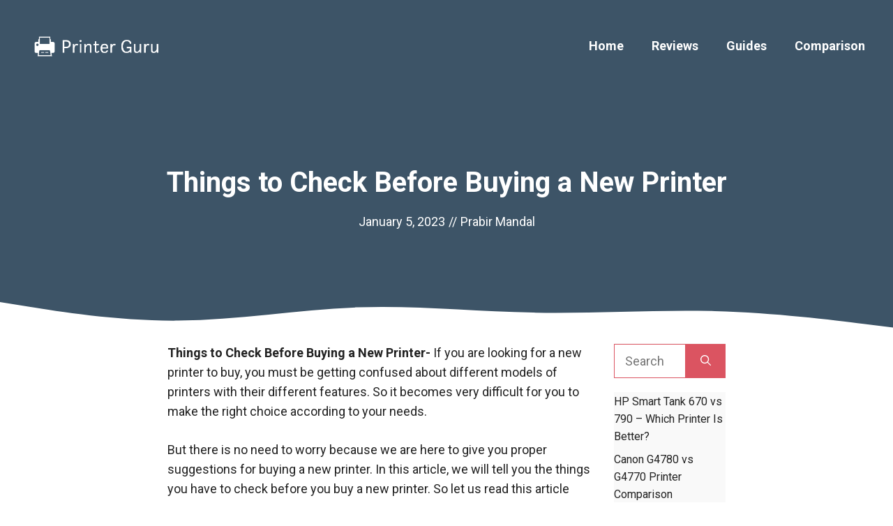

--- FILE ---
content_type: text/html; charset=UTF-8
request_url: https://printerguru.in/things-check-buying-new-printer/
body_size: 24825
content:
<!DOCTYPE html>
<html lang="en-US" prefix="og: https://ogp.me/ns#">
<head>
	<meta charset="UTF-8">
		<style>img:is([sizes="auto" i], [sizes^="auto," i]) { contain-intrinsic-size: 3000px 1500px }</style>
	<meta name="viewport" content="width=device-width, initial-scale=1">
<!-- Search Engine Optimization by Rank Math - https://rankmath.com/ -->
<title>6 Things to Check Before Buying a New Printer</title>
<meta name="description" content="Confused which printer should you buy? Check our detailed article on 6 Things to Check Before Buying a New Printer."/>
<meta name="robots" content="follow, index, max-snippet:-1, max-video-preview:-1, max-image-preview:large"/>
<link rel="canonical" href="https://printerguru.in/things-check-buying-new-printer/" />
<meta property="og:locale" content="en_US" />
<meta property="og:type" content="article" />
<meta property="og:title" content="6 Things to Check Before Buying a New Printer" />
<meta property="og:description" content="Confused which printer should you buy? Check our detailed article on 6 Things to Check Before Buying a New Printer." />
<meta property="og:url" content="https://printerguru.in/things-check-buying-new-printer/" />
<meta property="og:site_name" content="Printer Guru" />
<meta property="article:section" content="Printer Buying Guides" />
<meta property="og:updated_time" content="2024-08-06T18:45:26+00:00" />
<meta property="og:image" content="https://printerguru.in/wp-content/uploads/2021/12/Things-to-Check-Before-Buying-a-New-Printer-1024x576.jpg" />
<meta property="og:image:secure_url" content="https://printerguru.in/wp-content/uploads/2021/12/Things-to-Check-Before-Buying-a-New-Printer-1024x576.jpg" />
<meta property="og:image:width" content="996" />
<meta property="og:image:height" content="560" />
<meta property="og:image:alt" content="Things to Check Before Buying a New Printer" />
<meta property="og:image:type" content="image/jpeg" />
<meta property="article:published_time" content="2023-01-05T03:13:00+00:00" />
<meta property="article:modified_time" content="2024-08-06T18:45:26+00:00" />
<meta name="twitter:card" content="summary_large_image" />
<meta name="twitter:title" content="6 Things to Check Before Buying a New Printer" />
<meta name="twitter:description" content="Confused which printer should you buy? Check our detailed article on 6 Things to Check Before Buying a New Printer." />
<meta name="twitter:image" content="https://printerguru.in/wp-content/uploads/2021/12/Things-to-Check-Before-Buying-a-New-Printer-1024x576.jpg" />
<meta name="twitter:label1" content="Written by" />
<meta name="twitter:data1" content="Prabir Mandal" />
<meta name="twitter:label2" content="Time to read" />
<meta name="twitter:data2" content="4 minutes" />
<script type="application/ld+json" class="rank-math-schema">{"@context":"https://schema.org","@graph":[{"@type":["Organization","Person"],"@id":"https://printerguru.in/#person","name":"prabirmalati","url":"https://printerguru.in","logo":{"@type":"ImageObject","@id":"https://printerguru.in/#logo","url":"https://printerguru.in/wp-content/uploads/2021/06/cover.png","contentUrl":"https://printerguru.in/wp-content/uploads/2021/06/cover.png","caption":"prabirmalati","inLanguage":"en-US","width":"3500","height":"1440"},"image":{"@id":"https://printerguru.in/#logo"}},{"@type":"WebSite","@id":"https://printerguru.in/#website","url":"https://printerguru.in","name":"prabirmalati","publisher":{"@id":"https://printerguru.in/#person"},"inLanguage":"en-US"},{"@type":"ImageObject","@id":"https://printerguru.in/wp-content/uploads/2021/12/Things-to-Check-Before-Buying-a-New-Printer.jpg","url":"https://printerguru.in/wp-content/uploads/2021/12/Things-to-Check-Before-Buying-a-New-Printer.jpg","width":"2240","height":"1260","caption":"Things to Check Before Buying a New Printer","inLanguage":"en-US"},{"@type":"WebPage","@id":"https://printerguru.in/things-check-buying-new-printer/#webpage","url":"https://printerguru.in/things-check-buying-new-printer/","name":"6 Things to Check Before Buying a New Printer","datePublished":"2023-01-05T03:13:00+00:00","dateModified":"2024-08-06T18:45:26+00:00","isPartOf":{"@id":"https://printerguru.in/#website"},"primaryImageOfPage":{"@id":"https://printerguru.in/wp-content/uploads/2021/12/Things-to-Check-Before-Buying-a-New-Printer.jpg"},"inLanguage":"en-US"},{"@type":"Person","@id":"https://printerguru.in/author/printer-guru/","name":"Prabir Mandal","url":"https://printerguru.in/author/printer-guru/","image":{"@type":"ImageObject","@id":"https://secure.gravatar.com/avatar/5bc44337c16db201aa9a09edd0c81f872610753d5b780faec81a940cde8824c9?s=96&amp;d=mm&amp;r=g","url":"https://secure.gravatar.com/avatar/5bc44337c16db201aa9a09edd0c81f872610753d5b780faec81a940cde8824c9?s=96&amp;d=mm&amp;r=g","caption":"Prabir Mandal","inLanguage":"en-US"},"sameAs":["https://printerguru.in"]},{"@type":"BlogPosting","headline":"6 Things to Check Before Buying a New Printer","keywords":"Things to Check Before Buying a New Printer","datePublished":"2023-01-05T03:13:00+00:00","dateModified":"2024-08-06T18:45:26+00:00","articleSection":"Printer Buying Guides","author":{"@id":"https://printerguru.in/author/printer-guru/","name":"Prabir Mandal"},"publisher":{"@id":"https://printerguru.in/#person"},"description":"Confused which printer should you buy? Check our detailed article on 6 Things to Check Before Buying a New Printer.","name":"6 Things to Check Before Buying a New Printer","@id":"https://printerguru.in/things-check-buying-new-printer/#richSnippet","isPartOf":{"@id":"https://printerguru.in/things-check-buying-new-printer/#webpage"},"image":{"@id":"https://printerguru.in/wp-content/uploads/2021/12/Things-to-Check-Before-Buying-a-New-Printer.jpg"},"inLanguage":"en-US","mainEntityOfPage":{"@id":"https://printerguru.in/things-check-buying-new-printer/#webpage"}}]}</script>
<!-- /Rank Math WordPress SEO plugin -->

<link href='https://fonts.gstatic.com' crossorigin rel='preconnect' />
<link href='https://fonts.googleapis.com' crossorigin rel='preconnect' />
<link rel="alternate" type="application/rss+xml" title="Printer Guru &raquo; Feed" href="https://printerguru.in/feed/" />
<link rel="alternate" type="application/rss+xml" title="Printer Guru &raquo; Comments Feed" href="https://printerguru.in/comments/feed/" />
<link rel="alternate" type="application/rss+xml" title="Printer Guru &raquo; Stories Feed" href="https://printerguru.in/web-stories/feed/"><script>
window._wpemojiSettings = {"baseUrl":"https:\/\/s.w.org\/images\/core\/emoji\/16.0.1\/72x72\/","ext":".png","svgUrl":"https:\/\/s.w.org\/images\/core\/emoji\/16.0.1\/svg\/","svgExt":".svg","source":{"concatemoji":"https:\/\/printerguru.in\/wp-includes\/js\/wp-emoji-release.min.js?ver=6.8.3"}};
/*! This file is auto-generated */
!function(s,n){var o,i,e;function c(e){try{var t={supportTests:e,timestamp:(new Date).valueOf()};sessionStorage.setItem(o,JSON.stringify(t))}catch(e){}}function p(e,t,n){e.clearRect(0,0,e.canvas.width,e.canvas.height),e.fillText(t,0,0);var t=new Uint32Array(e.getImageData(0,0,e.canvas.width,e.canvas.height).data),a=(e.clearRect(0,0,e.canvas.width,e.canvas.height),e.fillText(n,0,0),new Uint32Array(e.getImageData(0,0,e.canvas.width,e.canvas.height).data));return t.every(function(e,t){return e===a[t]})}function u(e,t){e.clearRect(0,0,e.canvas.width,e.canvas.height),e.fillText(t,0,0);for(var n=e.getImageData(16,16,1,1),a=0;a<n.data.length;a++)if(0!==n.data[a])return!1;return!0}function f(e,t,n,a){switch(t){case"flag":return n(e,"\ud83c\udff3\ufe0f\u200d\u26a7\ufe0f","\ud83c\udff3\ufe0f\u200b\u26a7\ufe0f")?!1:!n(e,"\ud83c\udde8\ud83c\uddf6","\ud83c\udde8\u200b\ud83c\uddf6")&&!n(e,"\ud83c\udff4\udb40\udc67\udb40\udc62\udb40\udc65\udb40\udc6e\udb40\udc67\udb40\udc7f","\ud83c\udff4\u200b\udb40\udc67\u200b\udb40\udc62\u200b\udb40\udc65\u200b\udb40\udc6e\u200b\udb40\udc67\u200b\udb40\udc7f");case"emoji":return!a(e,"\ud83e\udedf")}return!1}function g(e,t,n,a){var r="undefined"!=typeof WorkerGlobalScope&&self instanceof WorkerGlobalScope?new OffscreenCanvas(300,150):s.createElement("canvas"),o=r.getContext("2d",{willReadFrequently:!0}),i=(o.textBaseline="top",o.font="600 32px Arial",{});return e.forEach(function(e){i[e]=t(o,e,n,a)}),i}function t(e){var t=s.createElement("script");t.src=e,t.defer=!0,s.head.appendChild(t)}"undefined"!=typeof Promise&&(o="wpEmojiSettingsSupports",i=["flag","emoji"],n.supports={everything:!0,everythingExceptFlag:!0},e=new Promise(function(e){s.addEventListener("DOMContentLoaded",e,{once:!0})}),new Promise(function(t){var n=function(){try{var e=JSON.parse(sessionStorage.getItem(o));if("object"==typeof e&&"number"==typeof e.timestamp&&(new Date).valueOf()<e.timestamp+604800&&"object"==typeof e.supportTests)return e.supportTests}catch(e){}return null}();if(!n){if("undefined"!=typeof Worker&&"undefined"!=typeof OffscreenCanvas&&"undefined"!=typeof URL&&URL.createObjectURL&&"undefined"!=typeof Blob)try{var e="postMessage("+g.toString()+"("+[JSON.stringify(i),f.toString(),p.toString(),u.toString()].join(",")+"));",a=new Blob([e],{type:"text/javascript"}),r=new Worker(URL.createObjectURL(a),{name:"wpTestEmojiSupports"});return void(r.onmessage=function(e){c(n=e.data),r.terminate(),t(n)})}catch(e){}c(n=g(i,f,p,u))}t(n)}).then(function(e){for(var t in e)n.supports[t]=e[t],n.supports.everything=n.supports.everything&&n.supports[t],"flag"!==t&&(n.supports.everythingExceptFlag=n.supports.everythingExceptFlag&&n.supports[t]);n.supports.everythingExceptFlag=n.supports.everythingExceptFlag&&!n.supports.flag,n.DOMReady=!1,n.readyCallback=function(){n.DOMReady=!0}}).then(function(){return e}).then(function(){var e;n.supports.everything||(n.readyCallback(),(e=n.source||{}).concatemoji?t(e.concatemoji):e.wpemoji&&e.twemoji&&(t(e.twemoji),t(e.wpemoji)))}))}((window,document),window._wpemojiSettings);
</script>

<link rel='stylesheet' id='generate-fonts-css' href='//fonts.googleapis.com/css?family=Roboto:regular,500,700' media='all' />
<style id='wp-emoji-styles-inline-css'>

	img.wp-smiley, img.emoji {
		display: inline !important;
		border: none !important;
		box-shadow: none !important;
		height: 1em !important;
		width: 1em !important;
		margin: 0 0.07em !important;
		vertical-align: -0.1em !important;
		background: none !important;
		padding: 0 !important;
	}
</style>
<link rel='stylesheet' id='wp-block-library-css' href='https://printerguru.in/wp-includes/css/dist/block-library/style.min.css?ver=6.8.3' media='all' />
<style id='classic-theme-styles-inline-css'>
/*! This file is auto-generated */
.wp-block-button__link{color:#fff;background-color:#32373c;border-radius:9999px;box-shadow:none;text-decoration:none;padding:calc(.667em + 2px) calc(1.333em + 2px);font-size:1.125em}.wp-block-file__button{background:#32373c;color:#fff;text-decoration:none}
</style>
<style id='safe-svg-svg-icon-style-inline-css'>
.safe-svg-cover{text-align:center}.safe-svg-cover .safe-svg-inside{display:inline-block;max-width:100%}.safe-svg-cover svg{fill:currentColor;height:100%;max-height:100%;max-width:100%;width:100%}

</style>
<link rel='stylesheet' id='affiliate-block-fontawesome-css' href='https://printerguru.in/wp-content/plugins/affiliatebooster-blocks/dist/assets/fontawesome/css/all.min.css?ver=1754721714' media='all' />
<style id='global-styles-inline-css'>
:root{--wp--preset--aspect-ratio--square: 1;--wp--preset--aspect-ratio--4-3: 4/3;--wp--preset--aspect-ratio--3-4: 3/4;--wp--preset--aspect-ratio--3-2: 3/2;--wp--preset--aspect-ratio--2-3: 2/3;--wp--preset--aspect-ratio--16-9: 16/9;--wp--preset--aspect-ratio--9-16: 9/16;--wp--preset--color--black: #000000;--wp--preset--color--cyan-bluish-gray: #abb8c3;--wp--preset--color--white: #ffffff;--wp--preset--color--pale-pink: #f78da7;--wp--preset--color--vivid-red: #cf2e2e;--wp--preset--color--luminous-vivid-orange: #ff6900;--wp--preset--color--luminous-vivid-amber: #fcb900;--wp--preset--color--light-green-cyan: #7bdcb5;--wp--preset--color--vivid-green-cyan: #00d084;--wp--preset--color--pale-cyan-blue: #8ed1fc;--wp--preset--color--vivid-cyan-blue: #0693e3;--wp--preset--color--vivid-purple: #9b51e0;--wp--preset--color--contrast: var(--contrast);--wp--preset--color--contrast-2: var(--contrast-2);--wp--preset--color--contrast-3: var(--contrast-3);--wp--preset--color--base: var(--base);--wp--preset--color--base-2: var(--base-2);--wp--preset--color--base-3: var(--base-3);--wp--preset--color--accent: var(--accent);--wp--preset--gradient--vivid-cyan-blue-to-vivid-purple: linear-gradient(135deg,rgba(6,147,227,1) 0%,rgb(155,81,224) 100%);--wp--preset--gradient--light-green-cyan-to-vivid-green-cyan: linear-gradient(135deg,rgb(122,220,180) 0%,rgb(0,208,130) 100%);--wp--preset--gradient--luminous-vivid-amber-to-luminous-vivid-orange: linear-gradient(135deg,rgba(252,185,0,1) 0%,rgba(255,105,0,1) 100%);--wp--preset--gradient--luminous-vivid-orange-to-vivid-red: linear-gradient(135deg,rgba(255,105,0,1) 0%,rgb(207,46,46) 100%);--wp--preset--gradient--very-light-gray-to-cyan-bluish-gray: linear-gradient(135deg,rgb(238,238,238) 0%,rgb(169,184,195) 100%);--wp--preset--gradient--cool-to-warm-spectrum: linear-gradient(135deg,rgb(74,234,220) 0%,rgb(151,120,209) 20%,rgb(207,42,186) 40%,rgb(238,44,130) 60%,rgb(251,105,98) 80%,rgb(254,248,76) 100%);--wp--preset--gradient--blush-light-purple: linear-gradient(135deg,rgb(255,206,236) 0%,rgb(152,150,240) 100%);--wp--preset--gradient--blush-bordeaux: linear-gradient(135deg,rgb(254,205,165) 0%,rgb(254,45,45) 50%,rgb(107,0,62) 100%);--wp--preset--gradient--luminous-dusk: linear-gradient(135deg,rgb(255,203,112) 0%,rgb(199,81,192) 50%,rgb(65,88,208) 100%);--wp--preset--gradient--pale-ocean: linear-gradient(135deg,rgb(255,245,203) 0%,rgb(182,227,212) 50%,rgb(51,167,181) 100%);--wp--preset--gradient--electric-grass: linear-gradient(135deg,rgb(202,248,128) 0%,rgb(113,206,126) 100%);--wp--preset--gradient--midnight: linear-gradient(135deg,rgb(2,3,129) 0%,rgb(40,116,252) 100%);--wp--preset--font-size--small: 13px;--wp--preset--font-size--medium: 20px;--wp--preset--font-size--large: 36px;--wp--preset--font-size--x-large: 42px;--wp--preset--spacing--20: 0.44rem;--wp--preset--spacing--30: 0.67rem;--wp--preset--spacing--40: 1rem;--wp--preset--spacing--50: 1.5rem;--wp--preset--spacing--60: 2.25rem;--wp--preset--spacing--70: 3.38rem;--wp--preset--spacing--80: 5.06rem;--wp--preset--shadow--natural: 6px 6px 9px rgba(0, 0, 0, 0.2);--wp--preset--shadow--deep: 12px 12px 50px rgba(0, 0, 0, 0.4);--wp--preset--shadow--sharp: 6px 6px 0px rgba(0, 0, 0, 0.2);--wp--preset--shadow--outlined: 6px 6px 0px -3px rgba(255, 255, 255, 1), 6px 6px rgba(0, 0, 0, 1);--wp--preset--shadow--crisp: 6px 6px 0px rgba(0, 0, 0, 1);}:where(.is-layout-flex){gap: 0.5em;}:where(.is-layout-grid){gap: 0.5em;}body .is-layout-flex{display: flex;}.is-layout-flex{flex-wrap: wrap;align-items: center;}.is-layout-flex > :is(*, div){margin: 0;}body .is-layout-grid{display: grid;}.is-layout-grid > :is(*, div){margin: 0;}:where(.wp-block-columns.is-layout-flex){gap: 2em;}:where(.wp-block-columns.is-layout-grid){gap: 2em;}:where(.wp-block-post-template.is-layout-flex){gap: 1.25em;}:where(.wp-block-post-template.is-layout-grid){gap: 1.25em;}.has-black-color{color: var(--wp--preset--color--black) !important;}.has-cyan-bluish-gray-color{color: var(--wp--preset--color--cyan-bluish-gray) !important;}.has-white-color{color: var(--wp--preset--color--white) !important;}.has-pale-pink-color{color: var(--wp--preset--color--pale-pink) !important;}.has-vivid-red-color{color: var(--wp--preset--color--vivid-red) !important;}.has-luminous-vivid-orange-color{color: var(--wp--preset--color--luminous-vivid-orange) !important;}.has-luminous-vivid-amber-color{color: var(--wp--preset--color--luminous-vivid-amber) !important;}.has-light-green-cyan-color{color: var(--wp--preset--color--light-green-cyan) !important;}.has-vivid-green-cyan-color{color: var(--wp--preset--color--vivid-green-cyan) !important;}.has-pale-cyan-blue-color{color: var(--wp--preset--color--pale-cyan-blue) !important;}.has-vivid-cyan-blue-color{color: var(--wp--preset--color--vivid-cyan-blue) !important;}.has-vivid-purple-color{color: var(--wp--preset--color--vivid-purple) !important;}.has-black-background-color{background-color: var(--wp--preset--color--black) !important;}.has-cyan-bluish-gray-background-color{background-color: var(--wp--preset--color--cyan-bluish-gray) !important;}.has-white-background-color{background-color: var(--wp--preset--color--white) !important;}.has-pale-pink-background-color{background-color: var(--wp--preset--color--pale-pink) !important;}.has-vivid-red-background-color{background-color: var(--wp--preset--color--vivid-red) !important;}.has-luminous-vivid-orange-background-color{background-color: var(--wp--preset--color--luminous-vivid-orange) !important;}.has-luminous-vivid-amber-background-color{background-color: var(--wp--preset--color--luminous-vivid-amber) !important;}.has-light-green-cyan-background-color{background-color: var(--wp--preset--color--light-green-cyan) !important;}.has-vivid-green-cyan-background-color{background-color: var(--wp--preset--color--vivid-green-cyan) !important;}.has-pale-cyan-blue-background-color{background-color: var(--wp--preset--color--pale-cyan-blue) !important;}.has-vivid-cyan-blue-background-color{background-color: var(--wp--preset--color--vivid-cyan-blue) !important;}.has-vivid-purple-background-color{background-color: var(--wp--preset--color--vivid-purple) !important;}.has-black-border-color{border-color: var(--wp--preset--color--black) !important;}.has-cyan-bluish-gray-border-color{border-color: var(--wp--preset--color--cyan-bluish-gray) !important;}.has-white-border-color{border-color: var(--wp--preset--color--white) !important;}.has-pale-pink-border-color{border-color: var(--wp--preset--color--pale-pink) !important;}.has-vivid-red-border-color{border-color: var(--wp--preset--color--vivid-red) !important;}.has-luminous-vivid-orange-border-color{border-color: var(--wp--preset--color--luminous-vivid-orange) !important;}.has-luminous-vivid-amber-border-color{border-color: var(--wp--preset--color--luminous-vivid-amber) !important;}.has-light-green-cyan-border-color{border-color: var(--wp--preset--color--light-green-cyan) !important;}.has-vivid-green-cyan-border-color{border-color: var(--wp--preset--color--vivid-green-cyan) !important;}.has-pale-cyan-blue-border-color{border-color: var(--wp--preset--color--pale-cyan-blue) !important;}.has-vivid-cyan-blue-border-color{border-color: var(--wp--preset--color--vivid-cyan-blue) !important;}.has-vivid-purple-border-color{border-color: var(--wp--preset--color--vivid-purple) !important;}.has-vivid-cyan-blue-to-vivid-purple-gradient-background{background: var(--wp--preset--gradient--vivid-cyan-blue-to-vivid-purple) !important;}.has-light-green-cyan-to-vivid-green-cyan-gradient-background{background: var(--wp--preset--gradient--light-green-cyan-to-vivid-green-cyan) !important;}.has-luminous-vivid-amber-to-luminous-vivid-orange-gradient-background{background: var(--wp--preset--gradient--luminous-vivid-amber-to-luminous-vivid-orange) !important;}.has-luminous-vivid-orange-to-vivid-red-gradient-background{background: var(--wp--preset--gradient--luminous-vivid-orange-to-vivid-red) !important;}.has-very-light-gray-to-cyan-bluish-gray-gradient-background{background: var(--wp--preset--gradient--very-light-gray-to-cyan-bluish-gray) !important;}.has-cool-to-warm-spectrum-gradient-background{background: var(--wp--preset--gradient--cool-to-warm-spectrum) !important;}.has-blush-light-purple-gradient-background{background: var(--wp--preset--gradient--blush-light-purple) !important;}.has-blush-bordeaux-gradient-background{background: var(--wp--preset--gradient--blush-bordeaux) !important;}.has-luminous-dusk-gradient-background{background: var(--wp--preset--gradient--luminous-dusk) !important;}.has-pale-ocean-gradient-background{background: var(--wp--preset--gradient--pale-ocean) !important;}.has-electric-grass-gradient-background{background: var(--wp--preset--gradient--electric-grass) !important;}.has-midnight-gradient-background{background: var(--wp--preset--gradient--midnight) !important;}.has-small-font-size{font-size: var(--wp--preset--font-size--small) !important;}.has-medium-font-size{font-size: var(--wp--preset--font-size--medium) !important;}.has-large-font-size{font-size: var(--wp--preset--font-size--large) !important;}.has-x-large-font-size{font-size: var(--wp--preset--font-size--x-large) !important;}
:where(.wp-block-post-template.is-layout-flex){gap: 1.25em;}:where(.wp-block-post-template.is-layout-grid){gap: 1.25em;}
:where(.wp-block-columns.is-layout-flex){gap: 2em;}:where(.wp-block-columns.is-layout-grid){gap: 2em;}
:root :where(.wp-block-pullquote){font-size: 1.5em;line-height: 1.6;}
</style>
<link rel='stylesheet' id='wp-show-posts-css' href='https://printerguru.in/wp-content/plugins/wp-show-posts/css/wp-show-posts-min.css?ver=1.1.6' media='all' />
<link rel='stylesheet' id='generate-style-css' href='https://printerguru.in/wp-content/themes/generatepress/assets/css/main.min.css?ver=3.6.0' media='all' />
<style id='generate-style-inline-css'>
body{color:#222222;}a{color:#222222;}a:hover, a:focus, a:active{color:#000000;}.grid-container{max-width:1245px;}.wp-block-group__inner-container{max-width:1245px;margin-left:auto;margin-right:auto;}.site-header .header-image{width:240px;}:root{--contrast:#222222;--contrast-2:#575760;--contrast-3:#b2b2be;--base:#f0f0f0;--base-2:#f7f8f9;--base-3:#ffffff;--accent:#1e73be;}:root .has-contrast-color{color:var(--contrast);}:root .has-contrast-background-color{background-color:var(--contrast);}:root .has-contrast-2-color{color:var(--contrast-2);}:root .has-contrast-2-background-color{background-color:var(--contrast-2);}:root .has-contrast-3-color{color:var(--contrast-3);}:root .has-contrast-3-background-color{background-color:var(--contrast-3);}:root .has-base-color{color:var(--base);}:root .has-base-background-color{background-color:var(--base);}:root .has-base-2-color{color:var(--base-2);}:root .has-base-2-background-color{background-color:var(--base-2);}:root .has-base-3-color{color:var(--base-3);}:root .has-base-3-background-color{background-color:var(--base-3);}:root .has-accent-color{color:var(--accent);}:root .has-accent-background-color{background-color:var(--accent);}body, button, input, select, textarea{font-family:"Roboto", sans-serif;font-size:18px;}body{line-height:1.6;}.entry-content > [class*="wp-block-"]:not(:last-child):not(.wp-block-heading){margin-bottom:1.5em;}.main-navigation a, .menu-toggle{font-weight:700;font-size:18px;}.main-navigation .menu-bar-items{font-size:18px;}.main-navigation .main-nav ul ul li a{font-size:15px;}.widget-title{font-weight:700;font-size:17px;margin-bottom:20px;}.sidebar .widget, .footer-widgets .widget{font-size:16px;}button:not(.menu-toggle),html input[type="button"],input[type="reset"],input[type="submit"],.button,.wp-block-button .wp-block-button__link{font-weight:700;font-size:18px;}h1{font-weight:700;font-size:40px;line-height:1.1em;}h2{font-weight:700;font-size:30px;line-height:1.3em;margin-bottom:30px;}h3{font-weight:700;font-size:26px;line-height:1.4em;margin-bottom:30px;}h4{font-weight:700;font-size:22px;line-height:1.4em;}.site-info{font-weight:bold;font-size:14px;}@media (max-width:768px){h1{font-size:36px;}h2{font-size:26px;}h3{font-size:24px;}h4{font-size:22px;}h5{font-size:20px;}}.top-bar{background-color:#636363;color:#ffffff;}.top-bar a{color:#ffffff;}.top-bar a:hover{color:#303030;}.site-header{background-color:#ffffff;}.main-title a,.main-title a:hover{color:#222222;}.site-description{color:#757575;}.main-navigation .main-nav ul li a, .main-navigation .menu-toggle, .main-navigation .menu-bar-items{color:#ffffff;}.main-navigation .main-nav ul li:not([class*="current-menu-"]):hover > a, .main-navigation .main-nav ul li:not([class*="current-menu-"]):focus > a, .main-navigation .main-nav ul li.sfHover:not([class*="current-menu-"]) > a, .main-navigation .menu-bar-item:hover > a, .main-navigation .menu-bar-item.sfHover > a{color:#ffffff;}button.menu-toggle:hover,button.menu-toggle:focus{color:#ffffff;}.main-navigation .main-nav ul li[class*="current-menu-"] > a{color:#ffffff;}.navigation-search input[type="search"],.navigation-search input[type="search"]:active, .navigation-search input[type="search"]:focus, .main-navigation .main-nav ul li.search-item.active > a, .main-navigation .menu-bar-items .search-item.active > a{color:#ffffff;}.separate-containers .inside-article, .separate-containers .comments-area, .separate-containers .page-header, .one-container .container, .separate-containers .paging-navigation, .inside-page-header{color:#222222;}.inside-article a,.paging-navigation a,.comments-area a,.page-header a{color:#1d3f66;}.inside-article a:hover,.paging-navigation a:hover,.comments-area a:hover,.page-header a:hover{color:#fc1414;}.entry-header h1,.page-header h1{color:#222222;}.entry-title a{color:#222222;}.entry-title a:hover{color:#444444;}.entry-meta{color:#222222;}.entry-meta a{color:#222222;}.entry-meta a:hover{color:#444444;}h1{color:#222222;}h2{color:#222222;}h3{color:#222222;}h4{color:#222222;}h5{color:#222222;}.sidebar .widget{color:#222222;background-color:#f9f9f9;}.sidebar .widget a{color:#222222;}.sidebar .widget a:hover{color:#db5461;}.sidebar .widget .widget-title{color:#3d5467;}.footer-widgets .widget-title{color:#000000;}.site-info{color:#3d5467;background-color:#fafafa;}.site-info a{color:#ffffff;}.site-info a:hover{color:#fefefe;}.footer-bar .widget_nav_menu .current-menu-item a{color:#fefefe;}input[type="text"],input[type="email"],input[type="url"],input[type="password"],input[type="search"],input[type="tel"],input[type="number"],textarea,select{color:#666666;background-color:#ffffff;border-color:#db5461;}input[type="text"]:focus,input[type="email"]:focus,input[type="url"]:focus,input[type="password"]:focus,input[type="search"]:focus,input[type="tel"]:focus,input[type="number"]:focus,textarea:focus,select:focus{color:#666666;background-color:#ffffff;border-color:#666666;}button,html input[type="button"],input[type="reset"],input[type="submit"],a.button,a.wp-block-button__link:not(.has-background){color:#ffffff;background-color:#db5461;}button:hover,html input[type="button"]:hover,input[type="reset"]:hover,input[type="submit"]:hover,a.button:hover,button:focus,html input[type="button"]:focus,input[type="reset"]:focus,input[type="submit"]:focus,a.button:focus,a.wp-block-button__link:not(.has-background):active,a.wp-block-button__link:not(.has-background):focus,a.wp-block-button__link:not(.has-background):hover{color:#ffffff;background-color:#3d5467;}a.generate-back-to-top{background-color:rgba( 0,0,0,0.4 );color:#ffffff;}a.generate-back-to-top:hover,a.generate-back-to-top:focus{background-color:rgba( 0,0,0,0.6 );color:#ffffff;}:root{--gp-search-modal-bg-color:var(--base-3);--gp-search-modal-text-color:var(--contrast);--gp-search-modal-overlay-bg-color:rgba(0,0,0,0.2);}@media (max-width: 992px){.main-navigation .menu-bar-item:hover > a, .main-navigation .menu-bar-item.sfHover > a{background:none;color:#ffffff;}}.inside-top-bar.grid-container{max-width:1325px;}.inside-header{padding:40px 20px 40px 20px;}.inside-header.grid-container{max-width:1285px;}.separate-containers .inside-article, .separate-containers .comments-area, .separate-containers .page-header, .separate-containers .paging-navigation, .one-container .site-content, .inside-page-header{padding:0px 0px 35px 0px;}.site-main .wp-block-group__inner-container{padding:0px 0px 35px 0px;}.separate-containers .paging-navigation{padding-top:20px;padding-bottom:20px;}.entry-content .alignwide, body:not(.no-sidebar) .entry-content .alignfull{margin-left:-0px;width:calc(100% + 0px);max-width:calc(100% + 0px);}.one-container.right-sidebar .site-main,.one-container.both-right .site-main{margin-right:0px;}.one-container.left-sidebar .site-main,.one-container.both-left .site-main{margin-left:0px;}.one-container.both-sidebars .site-main{margin:0px;}.one-container.archive .post:not(:last-child):not(.is-loop-template-item), .one-container.blog .post:not(:last-child):not(.is-loop-template-item){padding-bottom:35px;}.main-navigation .main-nav ul li a,.menu-toggle,.main-navigation .menu-bar-item > a{line-height:40px;}.navigation-search input[type="search"]{height:40px;}.rtl .menu-item-has-children .dropdown-menu-toggle{padding-left:20px;}.rtl .main-navigation .main-nav ul li.menu-item-has-children > a{padding-right:20px;}.widget-area .widget{padding:1px 0px 0px 0px;}.footer-widgets-container.grid-container{max-width:1325px;}.inside-site-info{padding:40px;}.inside-site-info.grid-container{max-width:1325px;}@media (max-width:768px){.separate-containers .inside-article, .separate-containers .comments-area, .separate-containers .page-header, .separate-containers .paging-navigation, .one-container .site-content, .inside-page-header{padding:80px 20px 20px 20px;}.site-main .wp-block-group__inner-container{padding:80px 20px 20px 20px;}.inside-top-bar{padding-right:30px;padding-left:30px;}.inside-header{padding-right:0px;padding-left:0px;}.widget-area .widget{padding-top:20px;padding-right:20px;padding-bottom:20px;padding-left:20px;}.footer-widgets-container{padding-top:30px;padding-right:30px;padding-bottom:30px;padding-left:30px;}.inside-site-info{padding-right:30px;padding-left:30px;}.entry-content .alignwide, body:not(.no-sidebar) .entry-content .alignfull{margin-left:-20px;width:calc(100% + 40px);max-width:calc(100% + 40px);}.one-container .site-main .paging-navigation{margin-bottom:20px;}}.is-right-sidebar{width:20%;}.is-left-sidebar{width:30%;}.site-content .content-area{width:80%;}@media (max-width: 992px){.main-navigation .menu-toggle,.sidebar-nav-mobile:not(#sticky-placeholder){display:block;}.main-navigation ul,.gen-sidebar-nav,.main-navigation:not(.slideout-navigation):not(.toggled) .main-nav > ul,.has-inline-mobile-toggle #site-navigation .inside-navigation > *:not(.navigation-search):not(.main-nav){display:none;}.nav-align-right .inside-navigation,.nav-align-center .inside-navigation{justify-content:space-between;}.has-inline-mobile-toggle .mobile-menu-control-wrapper{display:flex;flex-wrap:wrap;}.has-inline-mobile-toggle .inside-header{flex-direction:row;text-align:left;flex-wrap:wrap;}.has-inline-mobile-toggle .header-widget,.has-inline-mobile-toggle #site-navigation{flex-basis:100%;}.nav-float-left .has-inline-mobile-toggle #site-navigation{order:10;}}
#content {max-width: 800px;margin-left: auto;margin-right: auto;}
.dynamic-author-image-rounded{border-radius:100%;}.dynamic-featured-image, .dynamic-author-image{vertical-align:middle;}.one-container.blog .dynamic-content-template:not(:last-child), .one-container.archive .dynamic-content-template:not(:last-child){padding-bottom:0px;}.dynamic-entry-excerpt > p:last-child{margin-bottom:0px;}
@media (max-width: 1024px){.main-navigation:not(.slideout-navigation) a, .main-navigation .menu-toggle, .main-navigation .menu-bar-items{font-size:22px;}.main-navigation:not(.slideout-navigation) .main-nav ul ul li a{font-size:19px;}}@media (max-width: 992px){.main-navigation:not(.slideout-navigation) a, .main-navigation .menu-toggle, .main-navigation .menu-bar-items{font-size:22px;}.main-navigation:not(.slideout-navigation) .main-nav ul ul li a{font-size:19px;}}
.inside-page-hero > *:last-child{margin-bottom:0px;}.page-hero time.updated{display:none;}.header-wrap{position:absolute;left:0px;right:0px;z-index:10;}.header-wrap .site-header{background:transparent;}
@media (max-width: 992px){.main-navigation .menu-toggle,.main-navigation .mobile-bar-items a,.main-navigation .menu-bar-item > a{padding-left:0px;padding-right:0px;}.main-navigation .main-nav ul li a,.main-navigation .menu-toggle,.main-navigation .mobile-bar-items a,.main-navigation .menu-bar-item > a{line-height:50px;}.main-navigation .site-logo.navigation-logo img, .mobile-header-navigation .site-logo.mobile-header-logo img, .navigation-search input[type="search"]{height:50px;}}.post-image:not(:first-child), .page-content:not(:first-child), .entry-content:not(:first-child), .entry-summary:not(:first-child), footer.entry-meta{margin-top:1.1em;}.post-image-above-header .inside-article div.featured-image, .post-image-above-header .inside-article div.post-image{margin-bottom:1.1em;}.main-navigation.slideout-navigation .main-nav > ul > li > a{line-height:60px;}
</style>
<style id='generateblocks-inline-css'>
.gb-container-74047310{margin-top:80px;background-color:#fafafa;position:relative;}.gb-container-74047310 > .gb-inside-container{padding:140px 20px 20px;max-width:1245px;margin-left:auto;margin-right:auto;}.gb-grid-wrapper > .gb-grid-column-74047310 > .gb-container{display:flex;flex-direction:column;height:100%;}.gb-container-74047310 > .gb-shapes .gb-shape-1{color:#ffffff;position:absolute;overflow:hidden;pointer-events:none;line-height:0;left:0;right:0;top:-1px;transform:scaleY(-1) scaleX(-1);}.gb-container-74047310 > .gb-shapes .gb-shape-1 svg{height:30px;width:calc(100% + 1.3px);fill:currentColor;position:relative;left:50%;transform:translateX(-50%);min-width:100%;}.gb-container-784053b0{text-align:left;}.gb-container-784053b0 > .gb-inside-container{padding:0;}.gb-grid-wrapper > .gb-grid-column-784053b0{width:25%;}.gb-grid-wrapper > .gb-grid-column-784053b0 > .gb-container{display:flex;flex-direction:column;height:100%;}.gb-container-61d52a91{border:rgba(255, 255, 255, 0.5);}.gb-container-61d52a91 > .gb-inside-container{padding:0;}.gb-grid-wrapper > .gb-grid-column-61d52a91{width:20%;}.gb-grid-wrapper > .gb-grid-column-61d52a91 > .gb-container{display:flex;flex-direction:column;height:100%;}.gb-container-3f7c9367{border:rgba(255, 255, 255, 0.5);}.gb-container-3f7c9367 > .gb-inside-container{padding:0;}.gb-grid-wrapper > .gb-grid-column-3f7c9367{width:20%;}.gb-grid-wrapper > .gb-grid-column-3f7c9367 > .gb-container{display:flex;flex-direction:column;height:100%;}.gb-container-a05ed6a5 > .gb-inside-container{padding:0;}.gb-grid-wrapper > .gb-grid-column-a05ed6a5{width:35%;}.gb-grid-wrapper > .gb-grid-column-a05ed6a5 > .gb-container{display:flex;flex-direction:column;height:100%;}.gb-container-1f9b7f17{background-color:#3d5467;color:#ffffff;position:relative;}.gb-container-1f9b7f17 > .gb-inside-container{padding:240px 20px 140px;max-width:1245px;margin-left:auto;margin-right:auto;}.gb-grid-wrapper > .gb-grid-column-1f9b7f17 > .gb-container{display:flex;flex-direction:column;height:100%;}.gb-container-1f9b7f17 > .gb-shapes .gb-shape-1{color:#ffffff;position:absolute;overflow:hidden;pointer-events:none;line-height:0;left:0;right:0;bottom:-1px;}.gb-container-1f9b7f17 > .gb-shapes .gb-shape-1 svg{height:40px;width:calc(100% + 1.3px);fill:currentColor;position:relative;left:50%;transform:translateX(-50%);min-width:100%;}.gb-container-982b029b > .gb-inside-container{padding:0;max-width:1245px;margin-left:auto;margin-right:auto;}.gb-grid-wrapper > .gb-grid-column-982b029b > .gb-container{display:flex;flex-direction:column;height:100%;}.gb-container-982b029b.inline-post-meta-area > .gb-inside-container{display:flex;align-items:center;justify-content:center;}.gb-grid-wrapper-19b37893{display:flex;flex-wrap:wrap;}.gb-grid-wrapper-19b37893 > .gb-grid-column{box-sizing:border-box;padding-left:0px;padding-bottom:40px;}p.gb-headline-1bed63c2{font-size:17px;font-weight:bold;text-align:center;color:#3d5467;}p.gb-headline-1bed63c2 a{color:#3d5467;}p.gb-headline-99387e7b{font-size:17px;font-weight:bold;margin-bottom:6px;color:#3d5467;}p.gb-headline-99387e7b a{color:#3d5467;}p.gb-headline-99387e7b a:hover{color:#db5461;}p.gb-headline-a1e0cd5e{font-size:17px;font-weight:bold;margin-bottom:6px;color:#3d5467;}p.gb-headline-a1e0cd5e a{color:#3d5467;}p.gb-headline-a1e0cd5e a:hover{color:#db5461;}p.gb-headline-2cebad2b{font-size:17px;font-weight:bold;margin-bottom:6px;color:#3d5467;}p.gb-headline-2cebad2b a{color:#3d5467;}p.gb-headline-2cebad2b a:hover{color:#db5461;}h1.gb-headline-0dcdf3e5{text-align:center;color:#ffffff;}p.gb-headline-4b86331c{margin-bottom:0px;color:#ffffff;}p.gb-headline-0fcfdd73{padding-right:5px;padding-left:5px;margin-bottom:0px;color:#ffffff;}p.gb-headline-87a57c87{margin-bottom:0px;color:#ffffff;}p.gb-headline-87a57c87 a{color:#ffffff;}p.gb-headline-87a57c87 a:hover{color:#db5461;}.gb-button-wrapper{display:flex;flex-wrap:wrap;align-items:flex-start;justify-content:flex-start;clear:both;}.gb-button-wrapper-4f071868{justify-content:center;}.gb-button-wrapper a.gb-button-c12cdde6, .gb-button-wrapper a.gb-button-c12cdde6:visited{margin-right:22px;color:#3d5467;text-decoration:none;display:inline-flex;align-items:center;justify-content:center;text-align:center;}.gb-button-wrapper a.gb-button-c12cdde6:hover, .gb-button-wrapper a.gb-button-c12cdde6:active, .gb-button-wrapper a.gb-button-c12cdde6:focus{color:#db5461;}.gb-button-wrapper a.gb-button-c12cdde6 .gb-icon{font-size:0.9em;line-height:0;align-items:center;display:inline-flex;}.gb-button-wrapper a.gb-button-c12cdde6 .gb-icon svg{height:1em;width:1em;fill:currentColor;}.gb-button-wrapper a.gb-button-54f3935b, .gb-button-wrapper a.gb-button-54f3935b:visited{margin-right:22px;color:#3d5467;text-decoration:none;display:inline-flex;align-items:center;justify-content:center;text-align:center;}.gb-button-wrapper a.gb-button-54f3935b:hover, .gb-button-wrapper a.gb-button-54f3935b:active, .gb-button-wrapper a.gb-button-54f3935b:focus{color:#db5461;}.gb-button-wrapper a.gb-button-54f3935b .gb-icon{font-size:0.9em;line-height:0;align-items:center;display:inline-flex;}.gb-button-wrapper a.gb-button-54f3935b .gb-icon svg{height:1em;width:1em;fill:currentColor;}.gb-button-wrapper a.gb-button-8a5d61f5, .gb-button-wrapper a.gb-button-8a5d61f5:visited{color:#3d5467;text-decoration:none;display:inline-flex;align-items:center;justify-content:center;text-align:center;}.gb-button-wrapper a.gb-button-8a5d61f5:hover, .gb-button-wrapper a.gb-button-8a5d61f5:active, .gb-button-wrapper a.gb-button-8a5d61f5:focus{color:#db5461;}.gb-button-wrapper a.gb-button-8a5d61f5 .gb-icon{font-size:1em;line-height:0;align-items:center;display:inline-flex;}.gb-button-wrapper a.gb-button-8a5d61f5 .gb-icon svg{height:1em;width:1em;fill:currentColor;}@media (max-width: 1024px) {.gb-container-74047310 > .gb-shapes .gb-shape-1 svg{width:150%;}.gb-container-784053b0{text-align:center;}.gb-grid-wrapper > .gb-grid-column-784053b0{width:100%;}.gb-grid-wrapper > .gb-grid-column-61d52a91{width:33.33%;}.gb-grid-wrapper > .gb-grid-column-3f7c9367{width:33.33%;}.gb-grid-wrapper > .gb-grid-column-a05ed6a5{width:33.33%;}.gb-grid-wrapper-19b37893 > .gb-grid-column{padding-bottom:60px;}p.gb-headline-1bed63c2{text-align:left;}p.gb-headline-99387e7b{text-align:left;}p.gb-headline-a1e0cd5e{text-align:left;}p.gb-headline-2cebad2b{text-align:left;}.gb-button-wrapper-4f071868{justify-content:flex-start;}}@media (max-width: 767px) {.gb-container-74047310 > .gb-shapes .gb-shape-1 svg{width:200%;}.gb-container-784053b0{text-align:center;}.gb-grid-wrapper > .gb-grid-column-784053b0{width:100%;}.gb-container-61d52a91{border:0px solid;}.gb-grid-wrapper > .gb-grid-column-61d52a91{width:100%;}.gb-container-3f7c9367{border:0px solid;}.gb-grid-wrapper > .gb-grid-column-3f7c9367{width:100%;}.gb-grid-wrapper > .gb-grid-column-a05ed6a5{width:100%;}.gb-container-1f9b7f17{text-align:center;}p.gb-headline-1bed63c2{text-align:center;}p.gb-headline-99387e7b{text-align:center;}p.gb-headline-a1e0cd5e{text-align:center;}p.gb-headline-2cebad2b{text-align:center;}.gb-button-wrapper-4f071868{justify-content:center;}}:root{--gb-container-width:1245px;}.gb-container .wp-block-image img{vertical-align:middle;}.gb-grid-wrapper .wp-block-image{margin-bottom:0;}.gb-highlight{background:none;}.gb-shape{line-height:0;}
</style>
<link rel='stylesheet' id='generate-blog-images-css' href='https://printerguru.in/wp-content/plugins/gp-premium/blog/functions/css/featured-images.min.css?ver=2.3.1' media='all' />
<link rel='stylesheet' id='generate-offside-css' href='https://printerguru.in/wp-content/plugins/gp-premium/menu-plus/functions/css/offside.min.css?ver=2.3.1' media='all' />
<style id='generate-offside-inline-css'>
:root{--gp-slideout-width:265px;}.slideout-navigation.main-navigation{background-color:#3d5467;}.slideout-navigation.main-navigation .main-nav ul li a{color:#ffffff;font-weight:700;text-transform:none;font-size:22px;}.slideout-navigation.main-navigation ul ul{background-color:rgba(0,0,0,0);}.slideout-navigation.main-navigation .main-nav ul ul li a{color:#ffffff;}.slideout-navigation.main-navigation.do-overlay .main-nav ul ul li a{font-size:1em;font-size:21px;}@media (max-width:768px){.slideout-navigation.main-navigation .main-nav ul li a{font-size:22px;}.slideout-navigation.main-navigation .main-nav ul ul li a{font-size:21px;}}.slideout-navigation.main-navigation .main-nav ul li:not([class*="current-menu-"]):hover > a, .slideout-navigation.main-navigation .main-nav ul li:not([class*="current-menu-"]):focus > a, .slideout-navigation.main-navigation .main-nav ul li.sfHover:not([class*="current-menu-"]) > a{background-color:rgba(0,0,0,0);}.slideout-navigation.main-navigation .main-nav ul ul li:not([class*="current-menu-"]):hover > a, .slideout-navigation.main-navigation .main-nav ul ul li:not([class*="current-menu-"]):focus > a, .slideout-navigation.main-navigation .main-nav ul ul li.sfHover:not([class*="current-menu-"]) > a{background-color:rgba(0,0,0,0);}.slideout-navigation.main-navigation .main-nav ul li[class*="current-menu-"] > a{background-color:rgba(0,0,0,0);}.slideout-navigation.main-navigation .main-nav ul ul li[class*="current-menu-"] > a{background-color:rgba(0,0,0,0);}.slideout-navigation, .slideout-navigation a{color:#ffffff;}.slideout-navigation button.slideout-exit{color:#ffffff;padding-left:20px;padding-right:20px;}.slide-opened nav.toggled .menu-toggle:before{display:none;}@media (max-width: 992px){.menu-bar-item.slideout-toggle{display:none;}}
</style>
<link rel="https://api.w.org/" href="https://printerguru.in/wp-json/" /><link rel="alternate" title="JSON" type="application/json" href="https://printerguru.in/wp-json/wp/v2/posts/5955" /><link rel="EditURI" type="application/rsd+xml" title="RSD" href="https://printerguru.in/xmlrpc.php?rsd" />
<meta name="generator" content="WordPress 6.8.3" />
<link rel='shortlink' href='https://printerguru.in/?p=5955' />
<link rel="alternate" title="oEmbed (JSON)" type="application/json+oembed" href="https://printerguru.in/wp-json/oembed/1.0/embed?url=https%3A%2F%2Fprinterguru.in%2Fthings-check-buying-new-printer%2F" />
<link rel="alternate" title="oEmbed (XML)" type="text/xml+oembed" href="https://printerguru.in/wp-json/oembed/1.0/embed?url=https%3A%2F%2Fprinterguru.in%2Fthings-check-buying-new-printer%2F&#038;format=xml" />
<!-- Google tag (gtag.js) -->
<script async src="https://www.googletagmanager.com/gtag/js?id=G-6TR5SDKNFV"></script>
<script>
  window.dataLayer = window.dataLayer || [];
  function gtag(){dataLayer.push(arguments);}
  gtag('js', new Date());

  gtag('config', 'G-6TR5SDKNFV');
</script><style type="text/css">.saboxplugin-wrap{-webkit-box-sizing:border-box;-moz-box-sizing:border-box;-ms-box-sizing:border-box;box-sizing:border-box;border:1px solid #eee;width:100%;clear:both;display:block;overflow:hidden;word-wrap:break-word;position:relative}.saboxplugin-wrap .saboxplugin-gravatar{float:left;padding:0 20px 20px 20px}.saboxplugin-wrap .saboxplugin-gravatar img{max-width:100px;height:auto;border-radius:0;}.saboxplugin-wrap .saboxplugin-authorname{font-size:18px;line-height:1;margin:20px 0 0 20px;display:block}.saboxplugin-wrap .saboxplugin-authorname a{text-decoration:none}.saboxplugin-wrap .saboxplugin-authorname a:focus{outline:0}.saboxplugin-wrap .saboxplugin-desc{display:block;margin:5px 20px}.saboxplugin-wrap .saboxplugin-desc a{text-decoration:underline}.saboxplugin-wrap .saboxplugin-desc p{margin:5px 0 12px}.saboxplugin-wrap .saboxplugin-web{margin:0 20px 15px;text-align:left}.saboxplugin-wrap .sab-web-position{text-align:right}.saboxplugin-wrap .saboxplugin-web a{color:#ccc;text-decoration:none}.saboxplugin-wrap .saboxplugin-socials{position:relative;display:block;background:#fcfcfc;padding:5px;border-top:1px solid #eee}.saboxplugin-wrap .saboxplugin-socials a svg{width:20px;height:20px}.saboxplugin-wrap .saboxplugin-socials a svg .st2{fill:#fff; transform-origin:center center;}.saboxplugin-wrap .saboxplugin-socials a svg .st1{fill:rgba(0,0,0,.3)}.saboxplugin-wrap .saboxplugin-socials a:hover{opacity:.8;-webkit-transition:opacity .4s;-moz-transition:opacity .4s;-o-transition:opacity .4s;transition:opacity .4s;box-shadow:none!important;-webkit-box-shadow:none!important}.saboxplugin-wrap .saboxplugin-socials .saboxplugin-icon-color{box-shadow:none;padding:0;border:0;-webkit-transition:opacity .4s;-moz-transition:opacity .4s;-o-transition:opacity .4s;transition:opacity .4s;display:inline-block;color:#fff;font-size:0;text-decoration:inherit;margin:5px;-webkit-border-radius:0;-moz-border-radius:0;-ms-border-radius:0;-o-border-radius:0;border-radius:0;overflow:hidden}.saboxplugin-wrap .saboxplugin-socials .saboxplugin-icon-grey{text-decoration:inherit;box-shadow:none;position:relative;display:-moz-inline-stack;display:inline-block;vertical-align:middle;zoom:1;margin:10px 5px;color:#444;fill:#444}.clearfix:after,.clearfix:before{content:' ';display:table;line-height:0;clear:both}.ie7 .clearfix{zoom:1}.saboxplugin-socials.sabox-colored .saboxplugin-icon-color .sab-twitch{border-color:#38245c}.saboxplugin-socials.sabox-colored .saboxplugin-icon-color .sab-behance{border-color:#003eb0}.saboxplugin-socials.sabox-colored .saboxplugin-icon-color .sab-deviantart{border-color:#036824}.saboxplugin-socials.sabox-colored .saboxplugin-icon-color .sab-digg{border-color:#00327c}.saboxplugin-socials.sabox-colored .saboxplugin-icon-color .sab-dribbble{border-color:#ba1655}.saboxplugin-socials.sabox-colored .saboxplugin-icon-color .sab-facebook{border-color:#1e2e4f}.saboxplugin-socials.sabox-colored .saboxplugin-icon-color .sab-flickr{border-color:#003576}.saboxplugin-socials.sabox-colored .saboxplugin-icon-color .sab-github{border-color:#264874}.saboxplugin-socials.sabox-colored .saboxplugin-icon-color .sab-google{border-color:#0b51c5}.saboxplugin-socials.sabox-colored .saboxplugin-icon-color .sab-html5{border-color:#902e13}.saboxplugin-socials.sabox-colored .saboxplugin-icon-color .sab-instagram{border-color:#1630aa}.saboxplugin-socials.sabox-colored .saboxplugin-icon-color .sab-linkedin{border-color:#00344f}.saboxplugin-socials.sabox-colored .saboxplugin-icon-color .sab-pinterest{border-color:#5b040e}.saboxplugin-socials.sabox-colored .saboxplugin-icon-color .sab-reddit{border-color:#992900}.saboxplugin-socials.sabox-colored .saboxplugin-icon-color .sab-rss{border-color:#a43b0a}.saboxplugin-socials.sabox-colored .saboxplugin-icon-color .sab-sharethis{border-color:#5d8420}.saboxplugin-socials.sabox-colored .saboxplugin-icon-color .sab-soundcloud{border-color:#995200}.saboxplugin-socials.sabox-colored .saboxplugin-icon-color .sab-spotify{border-color:#0f612c}.saboxplugin-socials.sabox-colored .saboxplugin-icon-color .sab-stackoverflow{border-color:#a95009}.saboxplugin-socials.sabox-colored .saboxplugin-icon-color .sab-steam{border-color:#006388}.saboxplugin-socials.sabox-colored .saboxplugin-icon-color .sab-user_email{border-color:#b84e05}.saboxplugin-socials.sabox-colored .saboxplugin-icon-color .sab-tumblr{border-color:#10151b}.saboxplugin-socials.sabox-colored .saboxplugin-icon-color .sab-twitter{border-color:#0967a0}.saboxplugin-socials.sabox-colored .saboxplugin-icon-color .sab-vimeo{border-color:#0d7091}.saboxplugin-socials.sabox-colored .saboxplugin-icon-color .sab-windows{border-color:#003f71}.saboxplugin-socials.sabox-colored .saboxplugin-icon-color .sab-whatsapp{border-color:#003f71}.saboxplugin-socials.sabox-colored .saboxplugin-icon-color .sab-wordpress{border-color:#0f3647}.saboxplugin-socials.sabox-colored .saboxplugin-icon-color .sab-yahoo{border-color:#14002d}.saboxplugin-socials.sabox-colored .saboxplugin-icon-color .sab-youtube{border-color:#900}.saboxplugin-socials.sabox-colored .saboxplugin-icon-color .sab-xing{border-color:#000202}.saboxplugin-socials.sabox-colored .saboxplugin-icon-color .sab-mixcloud{border-color:#2475a0}.saboxplugin-socials.sabox-colored .saboxplugin-icon-color .sab-vk{border-color:#243549}.saboxplugin-socials.sabox-colored .saboxplugin-icon-color .sab-medium{border-color:#00452c}.saboxplugin-socials.sabox-colored .saboxplugin-icon-color .sab-quora{border-color:#420e00}.saboxplugin-socials.sabox-colored .saboxplugin-icon-color .sab-meetup{border-color:#9b181c}.saboxplugin-socials.sabox-colored .saboxplugin-icon-color .sab-goodreads{border-color:#000}.saboxplugin-socials.sabox-colored .saboxplugin-icon-color .sab-snapchat{border-color:#999700}.saboxplugin-socials.sabox-colored .saboxplugin-icon-color .sab-500px{border-color:#00557f}.saboxplugin-socials.sabox-colored .saboxplugin-icon-color .sab-mastodont{border-color:#185886}.sabox-plus-item{margin-bottom:20px}@media screen and (max-width:480px){.saboxplugin-wrap{text-align:center}.saboxplugin-wrap .saboxplugin-gravatar{float:none;padding:20px 0;text-align:center;margin:0 auto;display:block}.saboxplugin-wrap .saboxplugin-gravatar img{float:none;display:inline-block;display:-moz-inline-stack;vertical-align:middle;zoom:1}.saboxplugin-wrap .saboxplugin-desc{margin:0 10px 20px;text-align:center}.saboxplugin-wrap .saboxplugin-authorname{text-align:center;margin:10px 0 20px}}body .saboxplugin-authorname a,body .saboxplugin-authorname a:hover{box-shadow:none;-webkit-box-shadow:none}a.sab-profile-edit{font-size:16px!important;line-height:1!important}.sab-edit-settings a,a.sab-profile-edit{color:#0073aa!important;box-shadow:none!important;-webkit-box-shadow:none!important}.sab-edit-settings{margin-right:15px;position:absolute;right:0;z-index:2;bottom:10px;line-height:20px}.sab-edit-settings i{margin-left:5px}.saboxplugin-socials{line-height:1!important}.rtl .saboxplugin-wrap .saboxplugin-gravatar{float:right}.rtl .saboxplugin-wrap .saboxplugin-authorname{display:flex;align-items:center}.rtl .saboxplugin-wrap .saboxplugin-authorname .sab-profile-edit{margin-right:10px}.rtl .sab-edit-settings{right:auto;left:0}img.sab-custom-avatar{max-width:75px;}.saboxplugin-wrap {margin-top:0px; margin-bottom:0px; padding: 0px 0px }.saboxplugin-wrap .saboxplugin-authorname {font-size:18px; line-height:25px;}.saboxplugin-wrap .saboxplugin-desc p, .saboxplugin-wrap .saboxplugin-desc {font-size:14px !important; line-height:21px !important;}.saboxplugin-wrap .saboxplugin-web {font-size:14px;}.saboxplugin-wrap .saboxplugin-socials a svg {width:18px;height:18px;}</style><link rel="icon" href="https://printerguru.in/wp-content/uploads/2022/08/cropped-fav_icon-32x32.png" sizes="32x32" />
<link rel="icon" href="https://printerguru.in/wp-content/uploads/2022/08/cropped-fav_icon-192x192.png" sizes="192x192" />
<link rel="apple-touch-icon" href="https://printerguru.in/wp-content/uploads/2022/08/cropped-fav_icon-180x180.png" />
<meta name="msapplication-TileImage" content="https://printerguru.in/wp-content/uploads/2022/08/cropped-fav_icon-270x270.png" />
		<style id="wp-custom-css">
			/* GeneratePress Site CSS */ /* navigation hover lift */

.main-navigation .main-nav ul li > a {
	-webkit-transition: all 500ms ease-in-out;
	transition: all 500ms ease-in-out;
		-webkit-transform: translate3d(0, 0, 0);
	transform: translate3d(0, 0, 0);
}

.main-navigation .main-nav ul li:hover > a {
	-webkit-transform: translate3d(0, -4px, 0);
	transform: translate3d(0, -4px, 0);
}

/* mobile header spacing */

.mobile-header-navigation {
padding: 10px;
box-sizing: border-box;
}

/* image rounded corners */

.image-style img {
	border-radius: 12px;
	margin: 10px 0px;
} 

/* post images rounded corners */

.featured-image img, .post-image img {
	border-radius: 12px;
}

/* wpsp read more underline */

.wpsp-read-more {
	text-decoration: underline;
}

/* wpsp image rounded corners */

.wp-show-posts-image img {
	border-radius: 12px;
} /* End GeneratePress Site CSS */		</style>
		</head>

<body class="wp-singular post-template-default single single-post postid-5955 single-format-standard wp-custom-logo wp-embed-responsive wp-theme-generatepress post-image-above-header post-image-aligned-center slideout-enabled slideout-mobile sticky-menu-fade right-sidebar nav-float-right separate-containers header-aligned-left dropdown-hover featured-image-active" itemtype="https://schema.org/Blog" itemscope>
	<div class="header-wrap"><a class="screen-reader-text skip-link" href="#content" title="Skip to content">Skip to content</a>		<header class="site-header has-inline-mobile-toggle" id="masthead" aria-label="Site"  itemtype="https://schema.org/WPHeader" itemscope>
			<div class="inside-header grid-container">
				<div class="site-logo">
					<a href="https://printerguru.in/" rel="home">
						<img  class="header-image is-logo-image" alt="Printer Guru" src="https://printerguru.in/wp-content/uploads/2021/06/cropped-cover.png" width="3180" height="701" />
					</a>
				</div>	<nav class="main-navigation mobile-menu-control-wrapper" id="mobile-menu-control-wrapper" aria-label="Mobile Toggle">
				<button data-nav="site-navigation" class="menu-toggle" aria-controls="generate-slideout-menu" aria-expanded="false">
			<span class="gp-icon icon-menu-bars"><svg viewBox="0 0 512 512" aria-hidden="true" xmlns="http://www.w3.org/2000/svg" width="1em" height="1em"><path d="M0 96c0-13.255 10.745-24 24-24h464c13.255 0 24 10.745 24 24s-10.745 24-24 24H24c-13.255 0-24-10.745-24-24zm0 160c0-13.255 10.745-24 24-24h464c13.255 0 24 10.745 24 24s-10.745 24-24 24H24c-13.255 0-24-10.745-24-24zm0 160c0-13.255 10.745-24 24-24h464c13.255 0 24 10.745 24 24s-10.745 24-24 24H24c-13.255 0-24-10.745-24-24z" /></svg><svg viewBox="0 0 512 512" aria-hidden="true" xmlns="http://www.w3.org/2000/svg" width="1em" height="1em"><path d="M71.029 71.029c9.373-9.372 24.569-9.372 33.942 0L256 222.059l151.029-151.03c9.373-9.372 24.569-9.372 33.942 0 9.372 9.373 9.372 24.569 0 33.942L289.941 256l151.03 151.029c9.372 9.373 9.372 24.569 0 33.942-9.373 9.372-24.569 9.372-33.942 0L256 289.941l-151.029 151.03c-9.373 9.372-24.569 9.372-33.942 0-9.372-9.373-9.372-24.569 0-33.942L222.059 256 71.029 104.971c-9.372-9.373-9.372-24.569 0-33.942z" /></svg></span><span class="screen-reader-text">Menu</span>		</button>
	</nav>
			<nav class="main-navigation sub-menu-right" id="site-navigation" aria-label="Primary"  itemtype="https://schema.org/SiteNavigationElement" itemscope>
			<div class="inside-navigation grid-container">
								<button class="menu-toggle" aria-controls="generate-slideout-menu" aria-expanded="false">
					<span class="gp-icon icon-menu-bars"><svg viewBox="0 0 512 512" aria-hidden="true" xmlns="http://www.w3.org/2000/svg" width="1em" height="1em"><path d="M0 96c0-13.255 10.745-24 24-24h464c13.255 0 24 10.745 24 24s-10.745 24-24 24H24c-13.255 0-24-10.745-24-24zm0 160c0-13.255 10.745-24 24-24h464c13.255 0 24 10.745 24 24s-10.745 24-24 24H24c-13.255 0-24-10.745-24-24zm0 160c0-13.255 10.745-24 24-24h464c13.255 0 24 10.745 24 24s-10.745 24-24 24H24c-13.255 0-24-10.745-24-24z" /></svg><svg viewBox="0 0 512 512" aria-hidden="true" xmlns="http://www.w3.org/2000/svg" width="1em" height="1em"><path d="M71.029 71.029c9.373-9.372 24.569-9.372 33.942 0L256 222.059l151.029-151.03c9.373-9.372 24.569-9.372 33.942 0 9.372 9.373 9.372 24.569 0 33.942L289.941 256l151.03 151.029c9.372 9.373 9.372 24.569 0 33.942-9.373 9.372-24.569 9.372-33.942 0L256 289.941l-151.029 151.03c-9.373 9.372-24.569 9.372-33.942 0-9.372-9.373-9.372-24.569 0-33.942L222.059 256 71.029 104.971c-9.372-9.373-9.372-24.569 0-33.942z" /></svg></span><span class="screen-reader-text">Menu</span>				</button>
				<div id="primary-menu" class="main-nav"><ul id="menu-mobile-menu" class=" menu sf-menu"><li id="menu-item-4143" class="menu-item menu-item-type-post_type menu-item-object-page menu-item-home menu-item-4143"><a href="https://printerguru.in/">Home</a></li>
<li id="menu-item-4625" class="menu-item menu-item-type-taxonomy menu-item-object-category menu-item-4625"><a href="https://printerguru.in/category/printer-reviews/">Reviews</a></li>
<li id="menu-item-4626" class="menu-item menu-item-type-taxonomy menu-item-object-category current-post-ancestor current-menu-parent current-post-parent menu-item-4626"><a href="https://printerguru.in/category/buying-guides/">Guides</a></li>
<li id="menu-item-5123" class="menu-item menu-item-type-taxonomy menu-item-object-category menu-item-5123"><a href="https://printerguru.in/category/printer-comparison/">Comparison</a></li>
</ul></div>			</div>
		</nav>
					</div>
		</header>
		</div><!-- .header-wrap --><div class="page-hero">
					<div class="inside-page-hero grid-container grid-parent">
						<!-- leave this comment here -->
					</div>
				</div><div class="gb-container gb-container-1f9b7f17"><div class="gb-inside-container">

<h1 class="gb-headline gb-headline-0dcdf3e5 gb-headline-text">Things to Check Before Buying a New Printer</h1>


<div class="gb-container gb-container-982b029b inline-post-meta-area"><div class="gb-inside-container">

<p class="gb-headline gb-headline-4b86331c gb-headline-text"><time class="entry-date published" datetime="2023-01-05T03:13:00+00:00">January 5, 2023</time></p>



<p class="gb-headline gb-headline-0fcfdd73 gb-headline-text">//</p>



<p class="gb-headline gb-headline-87a57c87 gb-headline-text"><a href="https://printerguru.in/author/printer-guru/">Prabir Mandal</a></p>

</div></div>
</div><div class="gb-shapes"><div class="gb-shape gb-shape-1"><svg xmlns="http://www.w3.org/2000/svg" viewBox="0 0 1200 234" preserveAspectRatio="none"><path d="M0 0l40 40c40 40 120 120 200 115.6 80-4.8 160-93.1 240-111.2C560 26.7 640 80 720 88.9c80 8.6 160-26.4 240-13.3 80 13.6 160 75.2 200 106.7l40 31.1V234H0V0z"/></svg></div></div></div>
	<div class="site grid-container container hfeed" id="page">
				<div class="site-content" id="content">
			
	<div class="content-area" id="primary">
		<main class="site-main" id="main">
			
<article id="post-5955" class="post-5955 post type-post status-publish format-standard has-post-thumbnail hentry category-buying-guides" itemtype="https://schema.org/CreativeWork" itemscope>
	<div class="inside-article">
		
		<div class="entry-content" itemprop="text">
			
<p><strong>Things to Check Before Buying a New Printer-</strong> If you are looking for a new printer to buy, you must be getting confused about different models of printers with their different features. So it becomes very difficult for you to make the right choice according to your needs. </p>



<p>But there is no need to worry because we are here to give you proper suggestions for buying a new printer. In this article, we will tell you the things you have to check before you buy a new printer. So let us read this article carefully.&nbsp;</p>



<p><strong>Keep in mind these things before buying a new printer-</strong></p>



<ul class="wp-block-list">
<li>Sort out printers within your budget.</li>



<li>Check Ink Cartridge Configuration.</li>



<li>Check Print Quality.</li>



<li>Check Print Speed.</li>



<li>Check Connectivity Fetures.</li>



<li>Make sure you like the size and design.</li>
</ul>



<h2 class="wp-block-heading has-pale-ocean-gradient-background has-background">Things to Check Before Buying a New Printer</h2>



<figure class="wp-block-image size-large"><img fetchpriority="high" decoding="async" width="1024" height="576" src="https://printerguru.in/wp-content/uploads/2021/12/Things-to-Check-Before-Buying-a-New-Printer-1024x576.jpg" alt="Things to Check Before Buying a New Printer" class="wp-image-5956" srcset="https://printerguru.in/wp-content/uploads/2021/12/Things-to-Check-Before-Buying-a-New-Printer-1024x576.jpg 1024w, https://printerguru.in/wp-content/uploads/2021/12/Things-to-Check-Before-Buying-a-New-Printer-300x169.jpg 300w, https://printerguru.in/wp-content/uploads/2021/12/Things-to-Check-Before-Buying-a-New-Printer-768x432.jpg 768w, https://printerguru.in/wp-content/uploads/2021/12/Things-to-Check-Before-Buying-a-New-Printer-1536x864.jpg 1536w, https://printerguru.in/wp-content/uploads/2021/12/Things-to-Check-Before-Buying-a-New-Printer-2048x1152.jpg 2048w, https://printerguru.in/wp-content/uploads/2021/12/Things-to-Check-Before-Buying-a-New-Printer-150x84.jpg 150w" sizes="(max-width: 1024px) 100vw, 1024px" /></figure>



<h3 class="wp-block-heading has-very-light-gray-to-cyan-bluish-gray-gradient-background has-background">1. <strong>Sort Out Printers Within Your Budget</strong></h3>



<p>There are so many printers available in the market that come with different costs. So firstly you need to set a budget. Then you have to shortlist which printers come within your budget.&nbsp;</p>



<p>During shortlisting, you must remember that cheap printers often come with expensive ink. On the other hand, expensive printers usually come with cheap ink. So one must check the initial cost and running cost (cost of refilling ink cartridges, cost per print, etc.) of the printer you are going to buy.&nbsp;</p>



<p><strong>Read-</strong> <a href="https://printerguru.in/different-types-of-printers-and-their-usage/" target="_blank" rel="noreferrer noopener">5 Different Types of Printers and Their Usage</a></p>



<h3 class="wp-block-heading has-very-light-gray-to-cyan-bluish-gray-gradient-background has-background">2. <strong>Check Ink Cartridge Configuration&nbsp;</strong></h3>



<p>You must check the ink cartridge configurations of a printer before buying it. The printers available in the market usually have three ink cartridge configurations. </p>



<p>Some printers come only with two ink cartridges where one cartridge is for black ink and the other one is the color cartridge.&nbsp;</p>



<p>Some printers have one black cartridge with three individual color cartridges. This kind of printer is commonly known as CMYK model. These three colors are cyan, magenta, and yellow.&nbsp;</p><script async src="https://pagead2.googlesyndication.com/pagead/js/adsbygoogle.js?client=ca-pub-6383741994196717"
     crossorigin="anonymous"></script>
<!-- Display Ads -->
<ins class="adsbygoogle"
     style="display:block"
     data-ad-client="ca-pub-6383741994196717"
     data-ad-slot="2356032532"
     data-ad-format="auto"
     data-full-width-responsive="true"></ins>
<script>
     (adsbygoogle = window.adsbygoogle || []).push({});
</script>



<p>Lastly, some printers come with ink reservoirs, instead of ink cartridges. These ink reservoirs contain different ink bottles for different colors of ink and they are easily refillable. This type of printer is more suitable because of is more comfortable and economical compared to others.&nbsp;</p>



<h3 class="wp-block-heading has-very-light-gray-to-cyan-bluish-gray-gradient-background has-background">3. <strong>Check Print Quality&nbsp;</strong></h3>



<p>You are going to buy a new printer because you need to print, right? So you must check the print quality of the printer. Most of the users prefer laser printers because they can print with the best quality. But laser printers are very costly. So everyone can&#8217;t afford it.&nbsp;</p>



<p>If you can&#8217;t afford a laser printer, you can easily buy an ink tank printer. Ink tank printers deliver prints with very high speed and amazing resolution. These printers are even able to print vibrant photographs.&nbsp;</p>



<p>You can also try inkjet printers if you want to buy a new printer for your home. These printers are also able to print with high resolution.&nbsp;</p>



<p><strong>Read- </strong><a href="https://printerguru.in/inkjet-vs-deskjet-vs-laserjet/" target="_blank" rel="noreferrer noopener">Inkjet vs Deskjet vs LaserJet Detailed Comparison</a></p>



<h3 class="wp-block-heading has-very-light-gray-to-cyan-bluish-gray-gradient-background has-background">4. <strong>Check Print Speed&nbsp;</strong></h3>



<p>Today&#8217;s world is a busy world. Nobody has time to waste. So if you have to wait minutes after minutes to take a printout, it is really irritating. To avoid this, you must check the speed of printing of the printer you are going to buy.&nbsp;</p>



<p>We measure the print Speed of a printer in PPM or Pages Per Minute. It is true that the print speed of a printer depends on the type of documents and the number of documents you are printing. But print speed differs from printer to printer. So you must check the box of the printer where the PPM rating is given.&nbsp;</p>



<h3 class="wp-block-heading has-very-light-gray-to-cyan-bluish-gray-gradient-background has-background">5. <strong>Check Connectivity Features&nbsp;</strong></h3>



<p>One of the most crucial things you have to check before buying a new printer is its connectivity features. Almost every printer comes with a wired connectivity option, which means they have USB ports that will help you connect the printer to your computer or laptop.&nbsp;</p>



<p>Some printers come with both wireless and wired connectivity features. They will also offer you Bluetooth LE connectivity. These printers are of course more convenient for printing than those which only have wired connectivity.&nbsp;</p>



<p>Moreover, a few brands manufacture such amazing printers that are also compatible with Google Cloud Print and Apple AirPrint. But these printers often cost more than ordinary wireless printers.&nbsp;</p>



<h3 class="wp-block-heading has-very-light-gray-to-cyan-bluish-gray-gradient-background has-background">6. <strong>Size And Design</strong></h3>



<p>Size and design are very important when you are buying an electronic gadget. To buy a new printer, you must check its size and shape. You must go for a printer that is small in size so that you can place it in a small place. Also, if you buy a small printer, you can easily carry it or move it from one place to another.&nbsp;</p>



<h2 class="wp-block-heading has-pale-ocean-gradient-background has-background"><strong>Conclusion</strong></h2>



<p>Though we have mentioned only five things you have to check before buying a new printer, there are some additional features that are also important to check, such as &#8211; paper formats supported by the printer, pros and cons of the printer, etc.&nbsp;</p>



<p><br>We hope, after reading this article, you can confidently choose the best printer for your home or office. If you still have any confusion, you can ask us in the comment below.<br><br></p>
<div class="saboxplugin-wrap" itemtype="http://schema.org/Person" itemscope itemprop="author"><div class="saboxplugin-tab"><div class="saboxplugin-gravatar"><img alt='Prabir Mandal' src='https://secure.gravatar.com/avatar/5bc44337c16db201aa9a09edd0c81f872610753d5b780faec81a940cde8824c9?s=100&#038;d=mm&#038;r=g' srcset='https://secure.gravatar.com/avatar/5bc44337c16db201aa9a09edd0c81f872610753d5b780faec81a940cde8824c9?s=200&#038;d=mm&#038;r=g 2x' class='avatar avatar-100 photo' height='100' width='100' itemprop="image"/></div><div class="saboxplugin-authorname"><a href="https://printerguru.in/author/printer-guru/" class="vcard author" rel="author"><span class="fn">Prabir Mandal</span></a></div><div class="saboxplugin-desc"><div itemprop="description"><p>Prabir Mandal is the editor-in-chief of Printer Guru. He is in love with productivity devices, especially printers. His love for printers has made him open this blog where he can share all his knowledge about printers and the experiences he has gathered while using them.</p>
</div></div><div class="clearfix"></div></div></div>		</div>

				<footer class="entry-meta" aria-label="Entry meta">
			<span class="cat-links"><span class="gp-icon icon-categories"><svg viewBox="0 0 512 512" aria-hidden="true" xmlns="http://www.w3.org/2000/svg" width="1em" height="1em"><path d="M0 112c0-26.51 21.49-48 48-48h110.014a48 48 0 0143.592 27.907l12.349 26.791A16 16 0 00228.486 128H464c26.51 0 48 21.49 48 48v224c0 26.51-21.49 48-48 48H48c-26.51 0-48-21.49-48-48V112z" /></svg></span><span class="screen-reader-text">Categories </span><a href="https://printerguru.in/category/buying-guides/" rel="category tag">Printer Buying Guides</a></span> 		<nav id="nav-below" class="post-navigation" aria-label="Posts">
			<div class="nav-previous"><span class="gp-icon icon-arrow-left"><svg viewBox="0 0 192 512" aria-hidden="true" xmlns="http://www.w3.org/2000/svg" width="1em" height="1em" fill-rule="evenodd" clip-rule="evenodd" stroke-linejoin="round" stroke-miterlimit="1.414"><path d="M178.425 138.212c0 2.265-1.133 4.813-2.832 6.512L64.276 256.001l111.317 111.277c1.7 1.7 2.832 4.247 2.832 6.513 0 2.265-1.133 4.813-2.832 6.512L161.43 394.46c-1.7 1.7-4.249 2.832-6.514 2.832-2.266 0-4.816-1.133-6.515-2.832L16.407 262.514c-1.699-1.7-2.832-4.248-2.832-6.513 0-2.265 1.133-4.813 2.832-6.512l131.994-131.947c1.7-1.699 4.249-2.831 6.515-2.831 2.265 0 4.815 1.132 6.514 2.831l14.163 14.157c1.7 1.7 2.832 3.965 2.832 6.513z" fill-rule="nonzero" /></svg></span><span class="prev"><a href="https://printerguru.in/best-printer-office-use-india/" rel="prev">Best Printer For Office Use In India- Honest Pick</a></span></div><div class="nav-next"><span class="gp-icon icon-arrow-right"><svg viewBox="0 0 192 512" aria-hidden="true" xmlns="http://www.w3.org/2000/svg" width="1em" height="1em" fill-rule="evenodd" clip-rule="evenodd" stroke-linejoin="round" stroke-miterlimit="1.414"><path d="M178.425 256.001c0 2.266-1.133 4.815-2.832 6.515L43.599 394.509c-1.7 1.7-4.248 2.833-6.514 2.833s-4.816-1.133-6.515-2.833l-14.163-14.162c-1.699-1.7-2.832-3.966-2.832-6.515 0-2.266 1.133-4.815 2.832-6.515l111.317-111.316L16.407 144.685c-1.699-1.7-2.832-4.249-2.832-6.515s1.133-4.815 2.832-6.515l14.163-14.162c1.7-1.7 4.249-2.833 6.515-2.833s4.815 1.133 6.514 2.833l131.994 131.993c1.7 1.7 2.832 4.249 2.832 6.515z" fill-rule="nonzero" /></svg></span><span class="next"><a href="https://printerguru.in/best-printers-with-scanner-in-india/" rel="next">Best Printers with Scanner in India &#8211; Home &#038; Office</a></span></div>		</nav>
				</footer>
			</div>
</article>
		</main>
	</div>

	<div class="widget-area sidebar is-right-sidebar" id="right-sidebar">
	<div class="inside-right-sidebar">
		<aside id="search-2" class="widget inner-padding widget_search"><form method="get" class="search-form" action="https://printerguru.in/">
	<label>
		<span class="screen-reader-text">Search for:</span>
		<input type="search" class="search-field" placeholder="Search &hellip;" value="" name="s" title="Search for:">
	</label>
	<button class="search-submit" aria-label="Search"><span class="gp-icon icon-search"><svg viewBox="0 0 512 512" aria-hidden="true" xmlns="http://www.w3.org/2000/svg" width="1em" height="1em"><path fill-rule="evenodd" clip-rule="evenodd" d="M208 48c-88.366 0-160 71.634-160 160s71.634 160 160 160 160-71.634 160-160S296.366 48 208 48zM0 208C0 93.125 93.125 0 208 0s208 93.125 208 208c0 48.741-16.765 93.566-44.843 129.024l133.826 134.018c9.366 9.379 9.355 24.575-.025 33.941-9.379 9.366-24.575 9.355-33.941-.025L337.238 370.987C301.747 399.167 256.839 416 208 416 93.125 416 0 322.875 0 208z" /></svg></span></button></form>
</aside><aside id="block-3" class="widget inner-padding widget_block widget_recent_entries"><ul class="wp-block-latest-posts__list wp-block-latest-posts"><li><a class="wp-block-latest-posts__post-title" href="https://printerguru.in/hp-smart-tank-670-vs-hp-smart-tank-790/">HP Smart Tank 670 vs 790 – Which Printer Is Better?</a></li>
<li><a class="wp-block-latest-posts__post-title" href="https://printerguru.in/canon-g4780-vs-g4770-printer/">Canon G4780 vs G4770 Printer Comparison</a></li>
<li><a class="wp-block-latest-posts__post-title" href="https://printerguru.in/hp-319-vs-410-comparison-in-detail-with-difference/">Hp Ink Tank 319 vs 410 Detailed Printer Comparison</a></li>
<li><a class="wp-block-latest-posts__post-title" href="https://printerguru.in/hp-410-vs-hp-515-comparison/">HP 410 vs HP 515 | Detailed Printer Comparison</a></li>
<li><a class="wp-block-latest-posts__post-title" href="https://printerguru.in/brother-dcp-t310-vs-epson-l3110/">Brother DCP T310 vs Epson L3110 Printer Comparison</a></li>
</ul></aside>	</div>
</div>

	</div>
</div>

<div class="gb-container gb-container-74047310"><div class="gb-inside-container">
<div class="gb-grid-wrapper gb-grid-wrapper-19b37893">
<div class="gb-grid-column gb-grid-column-784053b0"><div class="gb-container gb-container-784053b0"><div class="gb-inside-container">

<figure class="wp-block-image size-medium"><img loading="lazy" decoding="async" width="300" height="133" src="https://printerguru.in/wp-content/uploads/2021/06/cover-1-300x133.png" alt="" class="wp-image-4594" srcset="https://printerguru.in/wp-content/uploads/2021/06/cover-1-300x133.png 300w, https://printerguru.in/wp-content/uploads/2021/06/cover-1-1024x454.png 1024w, https://printerguru.in/wp-content/uploads/2021/06/cover-1-768x341.png 768w, https://printerguru.in/wp-content/uploads/2021/06/cover-1-1536x682.png 1536w, https://printerguru.in/wp-content/uploads/2021/06/cover-1-2048x909.png 2048w" sizes="auto, (max-width: 300px) 100vw, 300px" /></figure>

</div></div></div>

<div class="gb-grid-column gb-grid-column-61d52a91"><div class="gb-container gb-container-61d52a91"><div class="gb-inside-container">

<p class="gb-headline gb-headline-1bed63c2 gb-headline-text"><a href="https://printerguru.in/category/printer-reviews/">Printer Reviews<br></a><a href="https://printerguru.in/category/buying-guides/">Buying Guides</a><br><a href="https://printerguru.in/web-stories/">Web Stories<br></a><a href="https://printerguru.in/category/printer-comparison/">Printer Comparison</a></p>


<div class="gb-button-wrapper gb-button-wrapper-4f071868">

<a class="gb-button gb-button-c12cdde6" href="https://twitter.com/PrinterguruI"><span class="gb-icon"><svg xmlns="http://www.w3.org/2000/svg" viewBox="0 0 512 512" width="1em" height="1em" aria-hidden="true"><path d="M459.37 151.716c.325 4.548.325 9.097.325 13.645 0 138.72-105.583 298.558-298.558 298.558-59.452 0-114.68-17.219-161.137-47.106 8.447.974 16.568 1.299 25.34 1.299 49.055 0 94.213-16.568 130.274-44.832-46.132-.975-84.792-31.188-98.112-72.772 6.498.974 12.995 1.624 19.818 1.624 9.421 0 18.843-1.3 27.614-3.573-48.081-9.747-84.143-51.98-84.143-102.985v-1.299c13.969 7.797 30.214 12.67 47.431 13.319-28.264-18.843-46.781-51.005-46.781-87.391 0-19.492 5.197-37.36 14.294-52.954 51.655 63.675 129.3 105.258 216.365 109.807-1.624-7.797-2.599-15.918-2.599-24.04 0-57.828 46.782-104.934 104.934-104.934 30.213 0 57.502 12.67 76.67 33.137 23.715-4.548 46.456-13.32 66.599-25.34-7.798 24.366-24.366 44.833-46.132 57.827 21.117-2.273 41.584-8.122 60.426-16.243-14.292 20.791-32.161 39.308-52.628 54.253z" fill="currentColor"></path></svg></span></a>



<a class="gb-button gb-button-54f3935b" href="https://www.instagram.com/printerguru.in/"><span class="gb-icon"><svg xmlns="http://www.w3.org/2000/svg" viewBox="0 0 448 512" width="1em" height="1em" aria-hidden="true"><path d="M224.1 141c-63.6 0-114.9 51.3-114.9 114.9s51.3 114.9 114.9 114.9S339 319.5 339 255.9 287.7 141 224.1 141zm0 189.6c-41.1 0-74.7-33.5-74.7-74.7s33.5-74.7 74.7-74.7 74.7 33.5 74.7 74.7-33.6 74.7-74.7 74.7zm146.4-194.3c0 14.9-12 26.8-26.8 26.8-14.9 0-26.8-12-26.8-26.8s12-26.8 26.8-26.8 26.8 12 26.8 26.8zm76.1 27.2c-1.7-35.9-9.9-67.7-36.2-93.9-26.2-26.2-58-34.4-93.9-36.2-37-2.1-147.9-2.1-184.9 0-35.8 1.7-67.6 9.9-93.9 36.1s-34.4 58-36.2 93.9c-2.1 37-2.1 147.9 0 184.9 1.7 35.9 9.9 67.7 36.2 93.9s58 34.4 93.9 36.2c37 2.1 147.9 2.1 184.9 0 35.9-1.7 67.7-9.9 93.9-36.2 26.2-26.2 34.4-58 36.2-93.9 2.1-37 2.1-147.8 0-184.8zM398.8 388c-7.8 19.6-22.9 34.7-42.6 42.6-29.5 11.7-99.5 9-132.1 9s-102.7 2.6-132.1-9c-19.6-7.8-34.7-22.9-42.6-42.6-11.7-29.5-9-99.5-9-132.1s-2.6-102.7 9-132.1c7.8-19.6 22.9-34.7 42.6-42.6 29.5-11.7 99.5-9 132.1-9s102.7-2.6 132.1 9c19.6 7.8 34.7 22.9 42.6 42.6 11.7 29.5 9 99.5 9 132.1s2.7 102.7-9 132.1z" fill="currentColor"></path></svg></span></a>



<a class="gb-button gb-button-8a5d61f5" href="https://www.youtube.com/channel/UCVkzoc7v1hS6WocWVCbG00Q"><span class="gb-icon"><svg aria-hidden="true" height="1em" width="1em" viewBox="0 0 576 512" xmlns="http://www.w3.org/2000/svg"><path fill="currentColor" d="M549.655 124.083c-6.281-23.65-24.787-42.276-48.284-48.597C458.781 64 288 64 288 64S117.22 64 74.629 75.486c-23.497 6.322-42.003 24.947-48.284 48.597-11.412 42.867-11.412 132.305-11.412 132.305s0 89.438 11.412 132.305c6.281 23.65 24.787 41.5 48.284 47.821C117.22 448 288 448 288 448s170.78 0 213.371-11.486c23.497-6.321 42.003-24.171 48.284-47.821 11.412-42.867 11.412-132.305 11.412-132.305s0-89.438-11.412-132.305zm-317.51 213.508V175.185l142.739 81.205-142.739 81.201z"></path></svg></span></a>

</div>
</div></div></div>

<div class="gb-grid-column gb-grid-column-3f7c9367"><div class="gb-container gb-container-3f7c9367"><div class="gb-inside-container">

<p class="gb-headline gb-headline-99387e7b gb-headline-text"><a href="https://printerguru.in/about-us/" data-type="page">About Us </a></p>



<p class="gb-headline gb-headline-a1e0cd5e gb-headline-text"><a href="https://printerguru.in/contact-us/" data-type="page">Contact Us</a></p>



<p class="gb-headline gb-headline-2cebad2b gb-headline-text"><a href="https://printerguru.in/privacy-policy/" data-type="page">Privacy Policy</a><br><a href="https://printerguru.in/disclaimers/">Disclaimers<br></a><a href="https://printerguru.in/affiliate-disclosure/">Affiliate Disclosure</a></p>

</div></div></div>

<div class="gb-grid-column gb-grid-column-a05ed6a5"><div class="gb-container gb-container-a05ed6a5"><div class="gb-inside-container">

<p class="has-text-align-center">Printerguru.in is a participant in the Amazon Services LLC Associates Program, an affiliate advertising program designed to provide a means for sites to earn advertising fees by advertising and linking to Amazon.in.</p>

</div></div></div>
</div>
</div><div class="gb-shapes"><div class="gb-shape gb-shape-1"><svg xmlns="http://www.w3.org/2000/svg" viewBox="0 0 1200 96.2" preserveAspectRatio="none"><path d="M0 96.2h1200V72.9l-50-8.9c-50-8.6-150-26.9-250-22.2C800 46.2 700 72.9 600 64 500 55.4 400 10.4 300 1.8 200-7.1 100 19.5 50 32.9L0 46.2v50z"/></svg></div></div></div>
<div class="site-footer">
			<footer class="site-info" aria-label="Site"  itemtype="https://schema.org/WPFooter" itemscope>
			<div class="inside-site-info grid-container">
								<div class="copyright-bar">
					&copy; 2026 PrinterGuru.in				</div>
			</div>
		</footer>
		</div>

		<nav id="generate-slideout-menu" class="main-navigation slideout-navigation do-overlay" itemtype="https://schema.org/SiteNavigationElement" itemscope>
			<div class="inside-navigation grid-container grid-parent">
				<button class="slideout-exit has-svg-icon"><span class="gp-icon pro-close">
				<svg viewBox="0 0 512 512" aria-hidden="true" role="img" version="1.1" xmlns="http://www.w3.org/2000/svg" xmlns:xlink="http://www.w3.org/1999/xlink" width="1em" height="1em">
					<path d="M71.029 71.029c9.373-9.372 24.569-9.372 33.942 0L256 222.059l151.029-151.03c9.373-9.372 24.569-9.372 33.942 0 9.372 9.373 9.372 24.569 0 33.942L289.941 256l151.03 151.029c9.372 9.373 9.372 24.569 0 33.942-9.373 9.372-24.569 9.372-33.942 0L256 289.941l-151.029 151.03c-9.373 9.372-24.569 9.372-33.942 0-9.372-9.373-9.372-24.569 0-33.942L222.059 256 71.029 104.971c-9.372-9.373-9.372-24.569 0-33.942z" />
				</svg>
			</span> <span class="screen-reader-text">Close</span></button><div class="main-nav"><ul id="menu-mobile-menu-1" class=" slideout-menu"><li class="menu-item menu-item-type-post_type menu-item-object-page menu-item-home menu-item-4143"><a href="https://printerguru.in/">Home</a></li>
<li class="menu-item menu-item-type-taxonomy menu-item-object-category menu-item-4625"><a href="https://printerguru.in/category/printer-reviews/">Reviews</a></li>
<li class="menu-item menu-item-type-taxonomy menu-item-object-category current-post-ancestor current-menu-parent current-post-parent menu-item-4626"><a href="https://printerguru.in/category/buying-guides/">Guides</a></li>
<li class="menu-item menu-item-type-taxonomy menu-item-object-category menu-item-5123"><a href="https://printerguru.in/category/printer-comparison/">Comparison</a></li>
</ul></div>			</div><!-- .inside-navigation -->
		</nav><!-- #site-navigation -->

		<script type="speculationrules">
{"prefetch":[{"source":"document","where":{"and":[{"href_matches":"\/*"},{"not":{"href_matches":["\/wp-*.php","\/wp-admin\/*","\/wp-content\/uploads\/*","\/wp-content\/*","\/wp-content\/plugins\/*","\/wp-content\/themes\/generatepress\/*","\/*\\?(.+)"]}},{"not":{"selector_matches":"a[rel~=\"nofollow\"]"}},{"not":{"selector_matches":".no-prefetch, .no-prefetch a"}}]},"eagerness":"conservative"}]}
</script>
<script id="generate-a11y">
!function(){"use strict";if("querySelector"in document&&"addEventListener"in window){var e=document.body;e.addEventListener("pointerdown",(function(){e.classList.add("using-mouse")}),{passive:!0}),e.addEventListener("keydown",(function(){e.classList.remove("using-mouse")}),{passive:!0})}}();
</script>
<script id="generate-offside-js-extra">
var offSide = {"side":"left"};
</script>
<script src="https://printerguru.in/wp-content/plugins/gp-premium/menu-plus/functions/js/offside.min.js?ver=2.3.1" id="generate-offside-js"></script>
<!--[if lte IE 11]>
<script src="https://printerguru.in/wp-content/themes/generatepress/assets/js/classList.min.js?ver=3.6.0" id="generate-classlist-js"></script>
<![endif]-->
<script id="generate-menu-js-before">
var generatepressMenu = {"toggleOpenedSubMenus":true,"openSubMenuLabel":"Open Sub-Menu","closeSubMenuLabel":"Close Sub-Menu"};
</script>
<script src="https://printerguru.in/wp-content/themes/generatepress/assets/js/menu.min.js?ver=3.6.0" id="generate-menu-js"></script>

</body>
</html>


<!-- Page cached by LiteSpeed Cache 7.7 on 2026-01-29 15:13:47 -->

--- FILE ---
content_type: text/html; charset=utf-8
request_url: https://www.google.com/recaptcha/api2/aframe
body_size: 267
content:
<!DOCTYPE HTML><html><head><meta http-equiv="content-type" content="text/html; charset=UTF-8"></head><body><script nonce="EGXAP-o97bnQUblbgcZAVA">/** Anti-fraud and anti-abuse applications only. See google.com/recaptcha */ try{var clients={'sodar':'https://pagead2.googlesyndication.com/pagead/sodar?'};window.addEventListener("message",function(a){try{if(a.source===window.parent){var b=JSON.parse(a.data);var c=clients[b['id']];if(c){var d=document.createElement('img');d.src=c+b['params']+'&rc='+(localStorage.getItem("rc::a")?sessionStorage.getItem("rc::b"):"");window.document.body.appendChild(d);sessionStorage.setItem("rc::e",parseInt(sessionStorage.getItem("rc::e")||0)+1);localStorage.setItem("rc::h",'1769699630221');}}}catch(b){}});window.parent.postMessage("_grecaptcha_ready", "*");}catch(b){}</script></body></html>